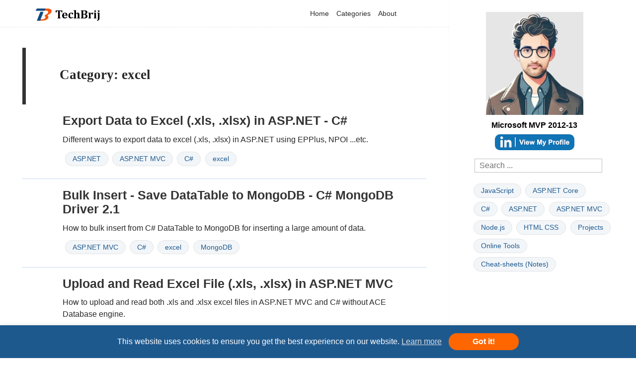

--- FILE ---
content_type: text/html; charset=utf-8
request_url: https://techbrij.com/tag/excel
body_size: 3365
content:
<!DOCTYPE html><html><head><meta charset=utf-8><meta name=viewport content="width=device-width, initial-scale=1, shrink-to-fit=no"><link rel="shortcut icon" href=/images/favicon.ico><title>Category excel - Page 0</title><meta name=author content=TechBrij><meta name=description content="Blogs posts in category TechBrij.Web.Models.Tag - Page 0"><meta property=og:locale content=en_US><meta property=og:type content=website><meta property=og:title content="Category excel - Page 0"><meta property=og:description content="Blogs posts in category TechBrij.Web.Models.Tag - Page 0"><meta property=og:url content=https://techbrij.com/tag/excel><meta property=og:site_name content="TechBrij - .NET, C#, JavaScript, Web Development"><meta property=og:image><meta name=twitter:card content=summary_large_image><meta name=twitter:site content=@techbrij><meta name=twitter:creator content=@techbrij><meta name=twitter:title content="Category excel - Page 0"><meta name=twitter:description content="Blogs posts in category TechBrij.Web.Models.Tag - Page 0"><meta name=twitter:image><link rel=stylesheet href=/genericons/genericons.css><link rel=stylesheet href=/publish/bundle.css><script async src="https://www.googletagmanager.com/gtag/js?id=G-Z0CN0NS3CD"></script><script>window.dataLayer=window.dataLayer||[];function gtag(){dataLayer.push(arguments);}
gtag('js',new Date());gtag('config','G-Z0CN0NS3CD');</script><body class=page-tag><div id=page class="hfeed site"><header id=masthead class=site-header role=banner><div class=site-branding><h1 class=site-title><a href="/" rel=home> <img width=132 height=27 src=/images/techbrij-logo.png alt="TechBrij - .NET, C#, JavaScript, Web Development" style="border:0 solid white"> </a></h1><ul class=main-menu><li><a href="/">Home</a><li><a href=/tags title="TechBrij Categories">Categories</a><li><a href=/about rel=author>About</a></ul></div></header><div id=content class=site-content><div id=primary class=content-area><main id=main class="site-main section-posts" role=main><header class=page-header><h1 class=page-title>Category: <span>excel</span></h1><div class=taxonomy-description><p></div></header><article class="post hentry"><header class=entry-header><h2 class=entry-title><a href=/export-excel-xls-xlsx-asp-net-npoi-epplus>Export Data to Excel (.xls, .xlsx) in ASP.NET - C#</a></h2></header><div class=entry-content>Different ways to export data to excel (.xls, .xlsx) in ASP.NET using EPPlus, NPOI ...etc.<div class=tagCloud><a href=/tag/aspnet>ASP.NET</a> <a href=/tag/asp-net-mvc>ASP.NET MVC</a> <a href=/tag/csharp>C#</a> <a href=/tag/excel>excel</a></div></div></article><article class="post hentry"><header class=entry-header><h2 class=entry-title><a href=/bulk-insert-datatable-mongodb-copy>Bulk Insert - Save DataTable to MongoDB - C# MongoDB Driver 2.1</a></h2></header><div class=entry-content>How to bulk insert from C# DataTable to MongoDB for inserting a large amount of data.<div class=tagCloud><a href=/tag/asp-net-mvc>ASP.NET MVC</a> <a href=/tag/csharp>C#</a> <a href=/tag/excel>excel</a> <a href=/tag/mongodb>MongoDB</a></div></div></article><article class="post hentry"><header class=entry-header><h2 class=entry-title><a href=/read-excel-xls-xlsx-asp-net-mvc-upload>Upload and Read Excel File (.xls, .xlsx) in ASP.NET MVC</a></h2></header><div class=entry-content>How to upload and read both .xls and .xlsx excel files in ASP.NET MVC and C# without ACE Database engine.<div class=tagCloud><a href=/tag/asp-net-mvc>ASP.NET MVC</a> <a href=/tag/csharp>C#</a> <a href=/tag/excel>excel</a></div></div></article><div class=adsense-holder><script async src=//pagead2.googlesyndication.com/pagead/js/adsbygoogle.js></script><ins class=adsbygoogle style=display:block data-ad-client=ca-pub-0617840233982627 data-ad-slot=3925295715 data-ad-format=rectangle></ins><script>(adsbygoogle=window.adsbygoogle||[]).push({});</script></div><article class="post hentry"><header class=entry-header><h2 class=entry-title><a href=/skydrive-excel-survey-data-sql-server-database-asp-net-mvc-save>Saving SkyDrive Excel Survey Data To Sql Server Database with ASP.NET MVC</a></h2></header><div class=entry-content>How to display and save SkyDrive Excel Survey Data To Sql Server Database with ASP.NET MVC and Entity Framework<div class=tagCloud><a href=/tag/asp-net-mvc>ASP.NET MVC</a> <a href=/tag/how-to>How To</a> <a href=/tag/ms-office-word-excel-tips>MS Office Tips</a> <a href=/tag/entity-framework>entity framework</a> <a href=/tag/excel>excel</a> <a href=/tag/sql-server>sql server</a></div></div></article><article class="post hentry"><header class=entry-header><h2 class=entry-title><a href=/remove-line-numbers-excel-column>How to Remove Line Numbers in Excel Column</a></h2></header><div class=entry-content>It explains how you can remove line numbers and get proper data in a excel column.<div class=tagCloud><a href=/tag/how-to>How To</a> <a href=/tag/ms-office-word-excel-tips>MS Office Tips</a> <a href=/tag/excel>excel</a></div></div></article></main></div></div><div id=sidebar class=sidebar><div id=secondary class=secondary><aside class=widget-area id=text-35><section class="widget widget-about"><div class=sidebar-about-thumbnail><a href=/about> <img src=/images/techbrij-custom.jpg class=profilePhoto alt="Brij Mohan Pic TechBrij"> <span class=profileTitle>Microsoft MVP 2012-13</span> </a></div><p><a href="https://www.linkedin.com/in/techbrij/" rel="nofollow external" target=_blank> <img src=/images/linkedin-profile.png class=linkedinProfile alt="TechBrij LinkedIn Profile"> </a></section><section class="widget widget-search"><div class=searchbox><form action=/searchr id=cse-search-box method=get><div><input type=search name=q size=35 id=txtGoogleSearch placeholder="Search ..."></div></form></div></section><section class=widget><div class=tagCloud><a href=/tag/javascript>JavaScript</a> <a href=/tag/asp-net-core>ASP.NET Core</a> <a href=/tag/csharp>C#</a> <a href=/tag/aspnet>ASP.NET</a> <a href=/tag/asp-net-mvc>ASP.NET MVC</a> <a href=/tag/node-js>Node.js</a> <a href=/tag/html-css>HTML CSS</a> <a href=/project title=Projects>Projects</a></li><a href=/tools title="Online Tools">Online Tools</a></li><a href=/notes title=Notes>Cheat-sheets (Notes)</a></li></div></section></aside></div></div><footer id=footer class=site-footer role=contentinfo><div class=container><div class=widget><h2>Follow Us</h2><div class=footer-item><nav id=social-navigation class=social-navigation role=navigation><ul><li class=count-facebook><a class="icon facebook" href=https://www.facebook.com/techbrij target=_blank rel=nofollow></a><span class=items><span class=count>2100+</span><span class=label>fans</span></span><a class="btn btn-facebook" href=https://www.facebook.com/techbrij target=_blank rel=nofollow>Like</a><li class=count-youtube><a class="icon youtube" href=https://www.youtube.com/user/techbrij target=_blank rel=nofollow></a><span class=items><span class=count>1000+</span><span class=label>subs</span></span><a class="btn btn-youtube" href=https://www.youtube.com/user/techbrij target=_blank rel=nofollow>Subscribe</a><li class=count-twitter><a class="icon twitter" href=https://twitter.com/techbrij target=_blank rel=nofollow></a><span class=items><span class=count>200+</span><span class=label>followers</span></span><a class="btn btn-twitter" href=https://twitter.com/techbrij target=_blank rel=nofollow>Follow</a><li class=count-feed><a class="icon feed" href=/rss.xml onclick="gtag('event','rss_feed_click',{})" target=_blank rel=nofollow></a><span class=items><span class=count>200+</span><span class=label>subs</span></span><a class="btn btn-feed" href=/rss.xml onclick="gtag('event','rss_feed_click',{})" target=_blank rel=nofollow>Subscribe</a></ul></nav></div><div class=footer-item><h2 class="social-navigation noborder">Subscribe via Email</h2><form class=social-navigation action="https://api.follow.it/subscription-form/[base64]/8" method=post><p>Get updates when new tutorials are published on TechBrij. Enter your email to enroll.</p><input type=text style=margin-bottom:1em;float:left placeholder="Email Address" name=email value="Your Email" onfocus="this.value=''"> <input type=hidden value=techbrij name=uri> <input type=hidden name=loc value=en_US> <input type=submit style=float:left value=Subscribe></form></div></div><div class=footerfooter><div style=margin-bottom:1em><a href=/about rel=author>About </a> | <a href=/privacy-policy>Privacy Policy</a> | <a href=/contact-us-suggestion-submit-link>Contact</a> | <a href=/archives>Topics</a></div>Copyright &copy; 2010-2024 <a href="/" style=color:white>TechBrij</a>. All Rights Reserved.</div></div></footer></div><div id=adblockerDialog class=adblock-modal-window><div><h1>Adblock detected!</h1><div><p>We have detected that you are using adblock in your browser to disable advertising, but it also blocks useful features of our website.</p><strong>Please disable your ad blocker for the best site experience.</strong><p></p><button onclick=window.location.reload()>I've disabled AdBlock</button></div></div></div><div id=adbdetect class="ads ad adsbox doubleclick ad-placement carbon-ads"></div><script src=/publish/bundle.js></script><script src=/js/highlight.min.js></script><script>hljs.highlightAll();</script><div id=cookieConsentBar class=cookie-consent-bar>This website uses cookies to ensure you get the best experience on our website. <a href=/privacy-policy>Learn more</a> <button id=gotItButton>Got it!</button></div><script defer src="https://static.cloudflareinsights.com/beacon.min.js/vcd15cbe7772f49c399c6a5babf22c1241717689176015" integrity="sha512-ZpsOmlRQV6y907TI0dKBHq9Md29nnaEIPlkf84rnaERnq6zvWvPUqr2ft8M1aS28oN72PdrCzSjY4U6VaAw1EQ==" data-cf-beacon='{"version":"2024.11.0","token":"1502599ffc974641a9a52799707b5f61","r":1,"server_timing":{"name":{"cfCacheStatus":true,"cfEdge":true,"cfExtPri":true,"cfL4":true,"cfOrigin":true,"cfSpeedBrain":true},"location_startswith":null}}' crossorigin="anonymous"></script>


--- FILE ---
content_type: text/html; charset=utf-8
request_url: https://www.google.com/recaptcha/api2/aframe
body_size: 266
content:
<!DOCTYPE HTML><html><head><meta http-equiv="content-type" content="text/html; charset=UTF-8"></head><body><script nonce="YaazcyCMed_hF170wj2uAg">/** Anti-fraud and anti-abuse applications only. See google.com/recaptcha */ try{var clients={'sodar':'https://pagead2.googlesyndication.com/pagead/sodar?'};window.addEventListener("message",function(a){try{if(a.source===window.parent){var b=JSON.parse(a.data);var c=clients[b['id']];if(c){var d=document.createElement('img');d.src=c+b['params']+'&rc='+(localStorage.getItem("rc::a")?sessionStorage.getItem("rc::b"):"");window.document.body.appendChild(d);sessionStorage.setItem("rc::e",parseInt(sessionStorage.getItem("rc::e")||0)+1);localStorage.setItem("rc::h",'1768463514329');}}}catch(b){}});window.parent.postMessage("_grecaptcha_ready", "*");}catch(b){}</script></body></html>

--- FILE ---
content_type: application/javascript
request_url: https://techbrij.com/publish/bundle.js
body_size: 130
content:
function onScroll(){var u=document.getElementById("footer"),t=document.getElementById("sidebar"),i=12,n=t.getBoundingClientRect(),r=u.getBoundingClientRect(),f=n.bottom-n.top;t.style.top=n.bottom>r.top-i?r.top-f-i+"px":"0px"}function acceptCookies(){document.cookie="cookieConsent=accepted; expires="+new Date(Date.now()+31536e6).toUTCString()+"; path=/";document.getElementById("cookieConsentBar").style.display="none"}var isYoutubeVideo,element;top.location!=self.location&&(top.location=self.location.href);window.addEventListener?addEventListener("scroll",onScroll,!1):attachEvent("onscroll",onScroll);isYoutubeVideo=document.getElementsByClassName("yt-inline-video-footer");isYoutubeVideo.length>0&&function(){var n=document.createElement("script"),t;n.type="text/javascript";n.async=!0;n.src="//apis.google.com/js/platform.js";t=document.getElementsByTagName("script")[0];t.parentNode.insertBefore(n,t)}();window.isadBlockRunning=function(){return getComputedStyle(document.getElementById("adbdetect")).display=="none"?!0:!1}();window.isadBlockRunning&&(element=document.getElementById("adblockerDialog"),element.classList.add("show"));document.addEventListener("DOMContentLoaded",function(){if(document.cookie.indexOf("cookieConsent=accepted")===-1){document.getElementById("cookieConsentBar").style.display="block";var n=document.getElementById("gotItButton");n&&n.addEventListener("click",acceptCookies)}})